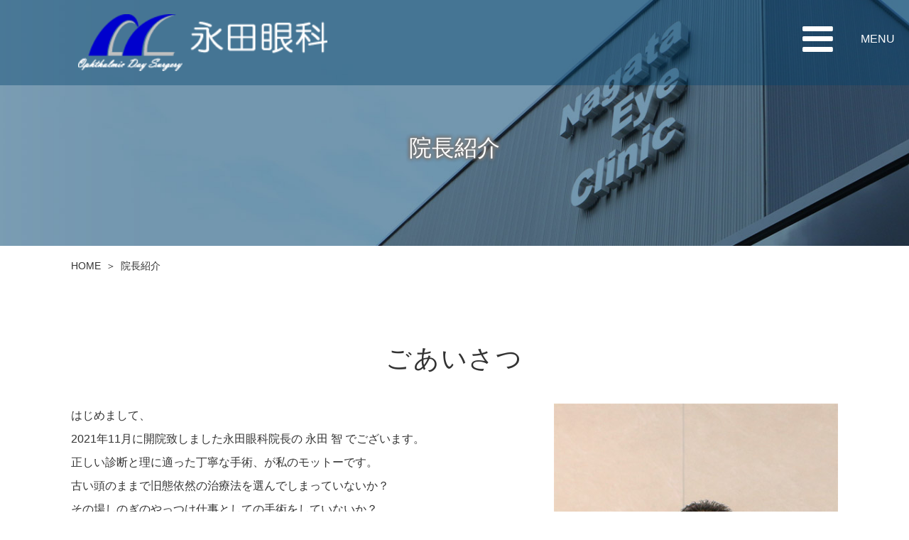

--- FILE ---
content_type: text/html; charset=UTF-8
request_url: https://nagata-ganka.jp/doctor.html
body_size: 10956
content:
<!doctype html>
<html lang="ja">
<head>
<script async src="https://www.googletagmanager.com/gtag/js?id=G-4PP95CN3D6"></script>
<script>
  window.dataLayer = window.dataLayer || [];
  function gtag(){dataLayer.push(arguments);}
  gtag('js', new Date());

  gtag('config', 'G-4PP95CN3D6');
  gtag('config', 'G-ZJP760G00S');
</script>

<script async src="https://www.googletagmanager.com/gtag/js?id=UA-9162760-69"></script>
<script>
  window.dataLayer = window.dataLayer || [];
  function gtag(){dataLayer.push(arguments);}
  gtag('js', new Date());

  gtag('config', 'UA-197486091-11');
  gtag('config', 'UA-9162760-69');
</script>
<meta charset="utf-8">
<meta http-equiv="X-UA-Compatible" content="IE=edge">
<title>院長紹介｜永田眼科｜熊本県菊池郡｜緑内障、白内障、網膜硝子体手術</title>
<meta name="description" content="熊本県菊池郡菊陽町にある【永田眼科】の院長紹介ページ。日本眼科学会専門医の院長が緑内障手術、網膜硝子体手術、難症例白内障/眼内レンズ手術などを行います。正しい診断と理に適った丁寧な手術、をモットーとして患者さんのニーズにおこたえします。">
<meta name="keywords" content="永田眼科,熊本県,菊池郡,眼科,網膜硝子体手術,緑内障手術,難症例白内障手術,熊本市,院長紹介,永田智">
<meta name="viewport" content="width=device-width">
<meta name="format-detection" content="telephone=no">
<meta name="apple-mobile-web-app-title" content="医療法人 智仁勇　永田眼科">
<link rel="apple-touch-icon" href="./apple-touch-icon.png">
<link rel="stylesheet" href="./css/normalize.min.css">
<link rel="stylesheet" href="./js/SlickNav/dist/slicknav.min.css">
<link rel="stylesheet" href="./js/swiper/dist/css/swiper.min.css">
<link rel="stylesheet" href="./js/slider/dist/css/slider-pro.min.css">
<link rel="stylesheet" href="./css/style.css?20241119">
<script src="./js/script.js"></script>
</head>

<body class="doctor" id="up">
  <header class="header" role="banner">
    <div class="wrap">
              <div class="logo"><a href="./">医療法人 智仁勇　永田眼科</a></div>
          </div><!-- /.wrap-->
      <nav id="nav">
    <ul class="gnav">
    <li class="header_nav_logo sp_n "><img src="./img/logo_black.png" alt="医療法人 智仁勇　永田眼科"></li>
      <li><a href="./" class="home">HOME</a></li>
  <li><a href="./doctor.html" class="doctor">院長紹介</a></li>
  <li class="treatment"><a href="javascript:void(0);" class="sub">診療内容</a>
    <ul class="subnav">
        <li><a href="./cataract.html">難症例白内障/眼内レンズ手術</a></li>
  <li><a href="./glaucoma.html">緑内障手術</a></li>
  <li><a href="./retinalvitreous.html">網膜硝子体手術</a></li>
    </ul></li>
  <li><a href="./access.html#anchor_timetable" class="access">診療時間</a></li>
  <li><a href="./access.html#anchor_access" class="access">アクセス</a></li>
  <li><a href="./recruit.html" class="access">求人について</a></li>
  <li><a href="./notice-matters.html">厚生労働大臣が定める掲示事項について</a></li>
    <li class="header_nav_tel sp_n">TEL.<span class="js-tel telephone">096-285-1117</span></li>
    </ul>
  </nav>  </header><!-- /.header -->
      <h1 class="tit_01">院長紹介</h1>
  
  <ul class="bread_list">
  <li><a href="/">HOME</a></li>
  <li>院長紹介</li>
</ul>
  <main class="main" role="main">

    <section class="wrap">
      <h2 class="tit_02">ごあいさつ</h2>
      <div class="imgtxt">
        <div class="imgtxt_image"><img src="./img/doctor_image_01.jpg" alt=""></div>
        <div class="imgtxt_txt">
          <p class="text_general">はじめまして、<br>
            2021年11月に開院致しました永田眼科院長の 永田 智 でございます。<br>
            正しい診断と理に適った丁寧な手術、が私のモットーです。<br>
            古い頭のままで旧態依然の治療法を選んでしまっていないか？<br>
            その場しのぎのやっつけ仕事としての手術をしていないか？<br>
            常に自問しながら、日々の診療にあたって参りました。<br>
            確かに非効率的なやり方だと思われるかもしれません。しかし最終的な治療成績を顧みたとき、決してそれは無駄な回り道ではなかったことを私はこれまで何度も経験して来ました。</p>
          <p class="text_general">このような診療スタイルである以上、効率を求める患者さんのニーズにお応えすることは難しいのではないかと思います。 しかし大学病院や眼科専門病院と同等の眼科手術医療を、入院することなく受けていただけるよう努めることが、地域の皆様の「見えるを護る」につながるであろうことを、私は確信して止みません。</p>
        </div><!-- /.imgtxt_txt -->
      </div><!-- /.imgtxt -->
      <h2 class="tit_02">略歴</h2>
      <ul class="list_ul_01">
        <li>1996年　<br class="pc_n">大阪市立大学医学部医学科 卒業</li>
        <li>1996年　<br class="pc_n">大阪市立大学医学部附属病院眼科研修医</li>
        <li>2001年　<br class="pc_n">大阪市立大学大学院医学研究科 終了</li>
        <li>2001年　<br class="pc_n">三栄会ツカザキ病院眼科 医員</li>
        <li>2003年　<br class="pc_n">三栄会ツカザキ病院眼科 医長</li>
        <li>2004年　<br class="pc_n">大阪市立大学大学院視覚病態学 助教</li>
        <li>2009年　<br class="pc_n">堺市立病院眼科 科長</li>
        <li>2012年　<br class="pc_n">弘道会森口生野病院眼科 医長</li>
        <li>2013年　<br class="pc_n">出田眼科病院 医員</li>
        <li>2017年　<br class="pc_n">出田眼科病院 診療部長</li>
        <li>2019年　<br class="pc_n">いでた平成眼科クリニック 副院長</li>
        <li>2021年　<br class="pc_n">永田眼科 開院</li>
      </ul>
      <h2 class="tit_02">資格</h2>
      <ul class="list_ul_01">
        <li>日本眼科学会専門医</li>
      </ul>
      <h2 class="tit_02">所属学会</h2>
      <ul class="list_ul_01">
        <li>日本眼科学会</li>
        <li>日本緑内障学会</li>
        <li>日本眼科手術学会</li>
        <li>日本白内障屈折矯正手術学会</li>
      </ul>
    </section>

    <!-- クリニック概要 -->
<div class="overview">
  <div class="overview_bg">
    <div class="wrap">
      <div class="overview_flex">
        <div class="overview_left">
        <div class="clinic_name"><img src="./img/logo.png" alt="医療法人 智仁勇　永田眼科"></div>
        <div class="overview_tel"><div>お問い合わせ</div><div>TEL.<span class="js-tel telephone">096-285-1117</span></div></div>
          <dl class="gaiyo">
            <dt>院長</dt>
            <dd>永田　智</dd>
            <dt>診療内容</dt>
            <dd>緑内障手術　網膜硝子体手術<br>難症例白内障/眼内レンズ手術</dd>
            <dt>住所</dt>
            <dd>〒869-1101 <br class="pc_n">熊本県菊池郡菊陽町津久礼2434<br>マクドナルド北側</dd>
            <dt>最寄駅</dt>
            <dd class="access">JR豊肥本線三里木駅から徒歩<span class="num">8</span>分</dd>
          </dl>
        </div><!-- /.overview_left -->
        <div class="overview_right">
          <div class="caution_overview">火曜日および土曜日は手術日につき、<br>予約のない患者さんの受け付けが出来ません。<br>ご了承の程をお願い致します。</div>
          <table class="tbl_time">
  <caption>○：手術（火曜午後・土曜午後）<br>
休診日：木曜・日曜・祝日</caption>
  <tr>
    <th scope="col">診療時間</th>
    <th scope="col">月</th>
    <th scope="col">火</th>
    <th scope="col">水</th>
    <th scope="col">木</th>
    <th scope="col">金</th>
    <th scope="col">土</th>
    <th scope="col">日祝</th>
  </tr>
  <tr>
    <th scope="row" class="time">09:00-12:00</th>
    <td>●</td>
    <td>●</td>
    <td>●</td>
    <td class="close">／</td>
    <td>●</td>
    <td>●</td>
    <td class="close">／</td>
  </tr>
  <tr>
    <th scope="row" class="time">14:00-17:00</th>
    <td>●</td>
    <td>○</td>
    <td>●</td>
    <td class="close">／</td>
    <td>●</td>
    <td>○</td>
    <td class="close">／</td>
  </tr>
</table>
          <ul class="gnav">
              <li><a href="./" class="home">HOME</a></li>
  <li><a href="./doctor.html" class="doctor">院長紹介</a></li>
  <li class="treatment"><a href="javascript:void(0);" class="sub">診療内容</a>
    <ul class="subnav">
        <li><a href="./cataract.html">難症例白内障/眼内レンズ手術</a></li>
  <li><a href="./glaucoma.html">緑内障手術</a></li>
  <li><a href="./retinalvitreous.html">網膜硝子体手術</a></li>
    </ul></li>
  <li><a href="./access.html#anchor_timetable" class="access">診療時間</a></li>
  <li><a href="./access.html#anchor_access" class="access">アクセス</a></li>
  <li><a href="./recruit.html" class="access">求人について</a></li>
  <li><a href="./notice-matters.html">厚生労働大臣が定める掲示事項について</a></li>
          </ul>
          <ul class="subnav">
              <li><a href="./cataract.html">難症例白内障/眼内レンズ手術</a></li>
  <li><a href="./glaucoma.html">緑内障手術</a></li>
  <li><a href="./retinalvitreous.html">網膜硝子体手術</a></li>
          </ul>
          </div><!-- /.overview_right -->
        </div><!-- /.overview_flex -->
      </div><!-- /.wrap -->
    </div><!-- /.overview_bg -->
</div><!-- /.overview -->  </main><!-- /.main -->

<!-- フッター -->
<div class="tel_up">
  <span class="js-tel telephone">096-285-1117</span>
  <div class="pageup"><a href="#up">PAGE TOP</a></div>
</div>

<footer class="footer" role="contentinfo">
  <small class="copy">&copy; <a href="./">医療法人 智仁勇　永田眼科</a></small>
</footer><!-- /.footer -->

<script src="https://ajax.googleapis.com/ajax/libs/jquery/3.4.1/jquery.min.js"></script>
<script>window.jQuery || document.write('<script src="./js/jquery-3.4.1.min.js"><\/script>');</script>
<!--script src="https://ajax.googleapis.com/ajax/libs/jquery/2.2.4/jquery.min.js"></script-->
<script src="./js/SlickNav/dist/jquery.slicknav.min.js"></script>
<script src="./js/bxslider/dist/jquery.bxslider.min.js"></script>
<script src="./js/bgswitcher/jquery.bgswitcher.js"></script>
<script src="./js/swiper/dist/js/swiper.min.js"></script>
<script src="./js/slider/dist/js/jquery.sliderPro.min.js"></script>
<script src="./js/jQ.js"></script></body>
</html>


--- FILE ---
content_type: text/css
request_url: https://nagata-ganka.jp/css/style.css?20241119
body_size: 46525
content:
@charset "UTF-8";
html {
  box-sizing: border-box;
}

*, *::before, *::after {
  box-sizing: inherit;
}

ol, ul {
  margin: 0;
  padding: 0;
  list-style: none;
}

h1, h2, h3, h4, h5, h6 {
  margin: 0;
  padding: 0;
  font-weight: normal;
  font-size: inherit;
}

img, iframe {
  max-width: 100%;
  height: auto;
  vertical-align: bottom;
}

.cf::before,
.cf::after {
  content: "";
  display: block;
}

.cf::after {
  clear: both;
}

.fl_l {
  float: left;
}

.fl_r {
  float: right;
}

.txt_c {
  text-align: center !important;
}

.txt_l {
  text-align: left !important;
}

.txt_r {
  text-align: right !important;
}

.bold {
  font-weight: bold !important;
}

.marker_text {
  background: linear-gradient(transparent 70%, #ffc 0%);
  display: inline;
}

.fontsize85 {
  font-size: 85% !important;
}

.fontsize90 {
  font-size: 90% !important;
}

.fontsize110 {
  font-size: 110% !important;
}

@media screen and (min-width: 48em), print {
  .fontsize100_pc {
    font-size: 100% !important;
  }
}
.img_c {
  display: block;
  max-width: 100%;
  height: auto;
  margin: 1rem auto;
}

.img_l, .img_r {
  display: block;
  max-width: 80%;
  height: auto;
  margin: 1rem auto;
}

@media screen and (min-width: 48em), print {
  .img_l {
    float: left;
    margin: 0 2rem 2rem 0;
  }
  .img_r {
    float: right;
    margin: 0 0 2rem 2rem;
  }
}
.sp_n {
  display: none !important;
}

@media screen and (min-width: 48em), print {
  .sp_n {
    display: block !important;
  }
  .pc_n {
    display: none !important;
  }
}
.mt40 {
  margin-top: 4rem !important;
}

.mt30 {
  margin-top: 3rem !important;
}

.mt20 {
  margin-top: 2rem !important;
}

.mt10 {
  margin-top: 1rem !important;
}

.mt5 {
  margin-top: 0.5rem !important;
}

.mt0 {
  margin-top: 0 !important;
}

.mb0 {
  margin-bottom: 0 !important;
}

.pt0 {
  padding-top: 0 !important;
}

.pb0 {
  padding-bottom: 0 !important;
}

@media screen and (min-width: 48em), print {
  .mt40 {
    margin-top: 8rem !important;
  }
  .mt30 {
    margin-top: 6rem !important;
  }
  .mt20 {
    margin-top: 4rem !important;
  }
  .mt10 {
    margin-top: 2rem !important;
  }
  .mt5 {
    margin-top: 1rem !important;
  }
  .ml5_pc {
    margin-left: 1rem !important;
  }
  .mr5_pc {
    margin-right: 1rem !important;
  }
  .mt0_pc {
    margin-top: 0 !important;
  }
  .mb0_pc {
    margin-bottom: 0 !important;
  }
}
.width20per {
  width: 20% !important;
}

.width25per {
  width: 25% !important;
}

.width30per {
  width: 30% !important;
}

.width40per {
  width: 40% !important;
}

.width50per {
  width: 50% !important;
}

.width60per {
  width: 60% !important;
}

.width70per {
  width: 70% !important;
}

.width75per {
  width: 75% !important;
}

.width80per {
  width: 80% !important;
}

@media screen and (min-width: 48em), print {
  .max_width50per_pc {
    max-width: 50% !important;
  }
}
.scrollx_sp_width180,
.scrollx_sp_width200 {
  overflow-x: scroll;
  width: 100%;
}
.scrollx_sp_width180 > *,
.scrollx_sp_width200 > * {
  width: 180% !important;
  margin-bottom: 0.5rem;
}

.scrollx_sp_width200 > * {
  width: 200% !important;
}

@media screen and (min-width: 48em), print {
  .scrollx_sp_width180,
  .scrollx_sp_width200 {
    overflow-x: visible;
  }
  .scrollx_sp_width180 > *,
  .scrollx_sp_width200 > * {
    width: 100% !important;
    margin-bottom: 0;
  }
}
.ov_h {
  overflow: hidden;
}

.tbl_time {
  width: 100%;
  border-collapse: separate;
  border-spacing: 0;
  font-size: 1.4rem;
  color: #fff;
}
.tbl_time caption {
  font-size: 85%;
  caption-side: bottom;
  text-align: left;
  margin-top: 1rem;
}
.tbl_time tr th {
  font-weight: normal;
}
.tbl_time tr th[scope=col] {
  padding: 0.4rem 0;
  color: #fff;
}
.tbl_time tr th[scope=col]:first-child {
  width: 35%;
}
.tbl_time tr td {
  text-align: center;
  padding: 0.6rem 0.4rem;
  line-height: 1;
}
.tbl_time tr:first-child th, .tbl_time tr:first-child td {
  border-bottom: 1px solid #fff;
}
.tbl_time tr:last-child th, .tbl_time tr:last-child td {
  border-bottom: 1px solid #fff;
}

@media screen and (min-width: 48em), print {
  .tbl_time {
    table-layout: fixed;
    font-size: 1.6rem;
  }
  .tbl_time tr th[scope=col] {
    padding: 0.6rem 0;
  }
  .tbl_time tr th[scope=col]:first-child {
    width: 22%;
  }
  .tbl_time tr td {
    padding: 1.2rem 0;
  }
}
.gmap {
  width: 100%;
}
.gmap iframe {
  width: 100%;
  height: 100%;
  border: none;
}

.tit_01 {
  font-size: 2.4rem;
  color: #fff;
  padding: 3rem 2rem;
  text-align: center;
  width: 100%;
  background: url(../img/tit_01_bg.jpg) no-repeat center center/cover;
  text-shadow: 0px 0px 5px #777, 1px 1px 5px #777, 1px -1px 5px #777, -1px -1px 5px #777, -1px 1px 5px #777;
  font-family: "Yu Mincho", "游明朝", YuMincho, "游明朝体", "Hiragino Mincho ProN W3", "ヒラギノ明朝 ProN W3", "Hiragino Mincho ProN", "HG明朝E", "ＭＳ Ｐ明朝", "ＭＳ 明朝", serif;
}

.tit_02 {
  font-size: 2.1rem;
  letter-spacing: 0.05em;
  text-align: center;
  margin: 10rem 0 3rem;
  line-height: 1.3;
}
.tit_02 .tit_en {
  font-size: 1.2rem;
  display: block;
  line-height: 1;
}

.tit_03 {
  color: #333333;
  font-size: 1.8rem;
  line-height: 1.3;
  margin: 4rem 0 1.5rem;
  padding: 0.3em 0.4em;
  border-top: 0.2rem solid #333333;
  border-bottom: 0.2rem solid #333333;
  position: relative;
}

.tit_04 {
  color: #333333;
  font-size: 1.7rem;
  line-height: 1.3;
  margin: 3.8rem 0 1.5rem;
  padding: 0.3em 0.4em;
  border-left: 0.4rem solid #0000cd;
}

.tit_05 {
  color: #333333;
  font-size: 1.6rem;
  line-height: 1.3;
  margin: 3.5rem 0 1.5rem;
  padding: 0.3em 0.4em;
  border-left: 0.2rem solid #01426b;
}

@media screen and (min-width: 48em), print {
  .tit_01 {
    padding: 19rem 2rem 12rem;
    font-size: 3.2rem;
    width: auto;
  }
  .tit_02 {
    font-size: 3.6rem;
    margin-bottom: 4rem;
  }
  .tit_02 .tit_en {
    font-size: 1.4rem;
  }
  .tit_03 {
    font-size: 2.4rem;
    line-height: 1.3;
    margin: 8.5rem 0 2rem;
  }
  .tit_04 {
    font-size: 2.2rem;
    line-height: 1.3;
    margin: 7.5rem 0 2rem;
  }
  .tit_05 {
    font-size: 2rem;
    line-height: 1.3;
    margin: 6.5rem 0 2rem;
  }
}
.text_general {
  margin-bottom: 1.5rem;
}

.text_link_general {
  color: #333333;
  text-decoration: underline;
}

.imgtxt,
.imgtxt_reverse {
  margin-bottom: 1.5rem;
}
.imgtxt .imgtxt_image,
.imgtxt_reverse .imgtxt_image {
  flex: none;
  margin: 0 auto 1.5rem;
  max-width: 90%;
  text-align: center;
}
.imgtxt .imgtxt_txt :last-child,
.imgtxt_reverse .imgtxt_txt :last-child {
  margin-bottom: 0;
}

@media screen and (min-width: 48em), print {
  .imgtxt,
  .imgtxt_reverse {
    margin-bottom: 2rem;
  }
  .imgtxt .imgtxt_image,
  .imgtxt_reverse .imgtxt_image {
    float: right;
    margin: 0 0 2.5rem 2.5rem;
    max-width: 45rem;
  }
  .imgtxt::after,
  .imgtxt_reverse::after {
    content: "";
    display: block;
    clear: both;
  }
  .imgtxt_reverse .imgtxt_image {
    float: left;
    margin: 0 2rem 2rem 0;
  }
}
.flex2 {
  display: flex;
  flex-wrap: wrap;
}
.flex2 > * {
  width: 47%;
  margin-top: 2rem;
}
.flex2 > *:nth-child(-n+2) {
  margin-top: 0;
}
.flex2 > *:nth-child(2n) {
  margin-left: 6%;
}

.flex3 {
  display: flex;
  flex-wrap: wrap;
}
.flex3 > * {
  width: 31%;
  margin-top: 2rem;
  margin-left: 3.5%;
}
.flex3 > *:nth-child(-n+3) {
  margin-top: 0;
}
.flex3 > *:nth-child(3n+1) {
  margin-left: 0;
}

.flex2_pc > * {
  margin-top: 2rem;
}
.flex2_pc > *:first-child {
  margin-top: 0;
}

.flex3_pc > * {
  margin-top: 2rem;
}
.flex3_pc > *:first-child {
  margin-top: 0;
}

@media screen and (min-width: 48em), print {
  .flex2_pc {
    display: flex;
    flex-wrap: wrap;
  }
  .flex2_pc > * {
    width: 47%;
    margin-top: 3rem;
  }
  .flex2_pc > *:nth-child(n) {
    margin-left: 0;
  }
  .flex2_pc > *:nth-child(-n+2) {
    margin-top: 0;
  }
  .flex2_pc > *:nth-child(2n) {
    margin-left: 6%;
  }
  .column_count2_pc {
    column-count: 2;
  }
  .flex3_pc {
    display: flex;
    flex-wrap: wrap;
  }
  .flex3_pc > * {
    width: 31%;
    margin-top: 3rem;
  }
  .flex3_pc > *:nth-child(n) {
    margin-left: 3.5%;
  }
  .flex3_pc > *:nth-child(-n+3) {
    margin-top: 0;
  }
  .flex3_pc > *:nth-child(3n+1) {
    margin-left: 0;
  }
  .column_count3_pc {
    column-count: 3;
  }
}
.list_ul_01 {
  margin-bottom: 2rem;
  padding-left: 1em;
}
.list_ul_01 > li {
  margin-top: 1rem;
  position: relative;
}
.list_ul_01 > li::before {
  content: "";
  width: 0.5em;
  height: 0.5em;
  background: #333333;
  border-radius: 50%;
  position: absolute;
  left: -0.9em;
  top: 0.55em;
}
.list_ul_01 > li:first-child {
  margin-top: 0;
}

.list_ol_01,
.list_ol_counter_noreset_01 {
  counter-reset: number 0;
  margin: 0;
  padding-left: 2rem;
  margin-bottom: 2rem;
}
.list_ol_01 > li,
.list_ol_counter_noreset_01 > li {
  counter-increment: number 1;
  padding-left: 0.3rem;
  margin-top: 1rem;
  position: relative;
}
.list_ol_01 > li::before,
.list_ol_counter_noreset_01 > li::before {
  display: inline-block;
  content: counter(number) ".";
  position: absolute;
  right: 100%;
  top: 0;
}
.list_ol_01 > li:first-child,
.list_ol_counter_noreset_01 > li:first-child {
  margin-top: 0;
}

.list_ol_counter_noreset_01 {
  counter-reset: none;
}

.flex2.list_ul_01 > li:nth-child(-n+2), .flex2.list_ol_01 > li:nth-child(-n+2), .flex2.list_ol_counter_noreset_01 > li:nth-child(-n+2) {
  margin-top: 0;
}

.flex3.list_ul_01 > li:nth-child(-n+3), .flex3.list_ol_01 > li:nth-child(-n+3), .flex3.list_ol_counter_noreset_01 > li:nth-child(-n+3) {
  margin-top: 0;
}

.list_dl_01,
.list_dl_01_50percent {
  margin: 0 0 2rem;
  border: 1px solid #01426b;
}
.list_dl_01 dt,
.list_dl_01_50percent dt {
  padding: 1rem;
  background: #01426b;
  color: #fff;
}
.list_dl_01 dt > *:last-child,
.list_dl_01_50percent dt > *:last-child {
  margin-bottom: 0;
}
.list_dl_01 dd,
.list_dl_01_50percent dd {
  margin: 0;
  padding: 1rem;
  background: #fff;
}
.list_dl_01 dd > *:last-child,
.list_dl_01_50percent dd > *:last-child {
  margin-bottom: 0;
}
.list_dl_01 dd:not(:last-child),
.list_dl_01_50percent dd:not(:last-child) {
  border-bottom: 1px solid #01426b;
}

@media screen and (min-width: 48em), print {
  .list_ul_01 > li::before {
    top: 0.78em;
  }
  .flex2_pc.list_ul_01 > li:nth-child(-n+2), .flex2_pc.list_ol_01 > li:nth-child(-n+2), .flex2_pc.list_ol_counter_noreset_01 > li:nth-child(-n+2) {
    margin-top: 0;
  }
  .flex3_pc.list_ul_01 > li:nth-child(-n+3), .flex3_pc.list_ol_01 > li:nth-child(-n+3), .flex3_pc.list_ol_counter_noreset_01 > li:nth-child(-n+3) {
    margin-top: 0;
  }
  .list_dl_01,
  .list_dl_01_50percent {
    width: 100%;
    border-right: none;
    border-left: none;
    display: flex;
    justify-content: space-between;
    flex-wrap: wrap;
  }
  .list_dl_01 dt,
  .list_dl_01_50percent dt {
    width: 28%;
    padding: 2rem 2.5rem;
    display: flex;
    align-items: center;
  }
  .list_dl_01 dt:not(:last-of-type),
  .list_dl_01_50percent dt:not(:last-of-type) {
    border-bottom: 1px solid #01426b;
  }
  .list_dl_01 dd,
  .list_dl_01_50percent dd {
    width: 72%;
    padding: 2rem 2.5rem;
  }
  .list_dl_01_50percent dt {
    width: 50%;
    justify-content: center;
    text-align: center;
  }
  .list_dl_01_50percent dd {
    width: 50%;
    justify-content: center;
    text-align: center;
  }
}
.box_general_01 {
  padding: 1.2rem 1.2rem;
  background: #dbe9f2;
  margin-bottom: 2rem;
  position: relative;
}
.box_general_01 > :first-child {
  margin-top: 0;
}
.box_general_01 > :last-child {
  margin-bottom: 0;
}

.box_general_wrap {
  margin-bottom: 2rem;
}
.box_general_wrap .box_general_01:not(:last-child) {
  margin-bottom: 5rem;
}
.box_general_wrap .box_general_01:not(:last-child)::after {
  content: "";
  display: block;
  width: 0;
  height: 0;
  border-style: solid;
  border-width: 2rem 2rem 0 2rem;
  border-color: #01426b transparent transparent transparent;
  position: absolute;
  top: calc(100% + 1.7rem);
  left: 50%;
  transform: translateX(-50%);
}
.box_general_wrap .box_general_01:last-child {
  margin-bottom: 0;
}

@media screen and (min-width: 48em), print {
  .box_general_01 {
    padding: 2rem 2rem;
  }
  .box_general_wrap .box_general_01:not(:last-child) {
    margin-bottom: 8rem;
  }
  .box_general_wrap .box_general_01:not(:last-child)::after {
    border-width: 2.6rem 4rem 0 4rem;
    top: calc(100% + 2.9rem);
  }
}
.btn_general_01 {
  display: block;
  padding: 0.8em 2em;
  border-radius: 10rem;
  background: #0000cd;
  border: 2px solid #0000cd;
  color: #fff;
  text-decoration: none !important;
  text-align: center;
  position: relative;
  margin-right: auto;
  margin-left: auto;
  width: 90%;
}

@media screen and (min-width: 48em), print {
  .btn_general_01 {
    display: inline-block;
    padding: 0.8em 2.5em;
    width: auto;
    margin-right: 0;
    margin-left: 0;
  }
  .btn_general_01:hover, .btn_general_01:focus {
    color: #0000cd;
    background-color: #fff;
    opacity: 1;
  }
}
.table_01 {
  border-spacing: 0;
  border: 1px solid #01426b;
  border-right: none;
  border-bottom: none;
  width: 100%;
  margin-bottom: 1.4rem;
}
.table_01 caption {
  caption-side: bottom;
  text-align: left;
  margin-top: 0.4rem;
}
.table_01 th {
  background: #01426b;
  color: #fff;
}
.table_01 td {
  background: #fff;
}
.table_01 th, .table_01 td {
  font-weight: normal;
  border: 1px solid #01426b;
  border-top: none;
  border-left: none;
  padding: 0.6rem;
}
.table_01 th > *:last-child, .table_01 td > *:last-child {
  margin-bottom: 0;
}

@media screen and (min-width: 48em), print {
  .table_01 {
    margin-bottom: 1.8rem;
  }
  .table_01 th, .table_01 td {
    padding: 1rem;
  }
}
html {
  font-size: 3.125vw;
  font-family: "Yu Gothic", "游ゴシック", "Hiragino Kaku Gothic ProN", "Hiragino Sans", Meiryo, sans-serif;
}

body {
  background: #fff;
  color: #333333;
  position: relative;
}

p {
  margin-top: 0;
}

a {
  color: inherit;
  text-decoration: none;
}

.wrap {
  padding: 2rem 1rem;
}

.main {
  font-size: 1.4rem;
  line-height: 1.7;
}
.main section.wrap > :first-child,
.main > .wrap > :first-child {
  margin-top: 0;
}
.main section.wrap > :last-child,
.main > .wrap > :last-child {
  margin-bottom: 0;
}

@media screen and (min-width: 48em), print {
  html {
    font-size: 62.5%;
  }
  body {
    min-width: calc(1080px + 40px);
  }
  a, button {
    transition: 0.2s;
  }
  a:hover, a:focus, button:hover, button:focus {
    opacity: 0.6;
  }
  .wrap {
    width: 1080px;
    margin: auto;
    padding: 5rem 0;
  }
  .main {
    font-size: 1.6rem;
    line-height: 2.1;
  }
}
@font-face {
  font-family: "fontello";
  src: url("fontello/font/fontello.eot");
  src: url("fontello/font/fontello.eot#iefix") format("embedded-opentype"), url("fontello/font/fontello.woff2") format("woff2"), url("fontello/font/fontello.woff") format("woff"), url("fontello/font/fontello.ttf") format("truetype"), url("fontello/font/fontello.svg#fontello") format("svg");
}
.header {
  background: #01426b;
}
.header .wrap {
  padding: 1rem;
}
.header .wrap .logo {
  height: 5rem;
}
.header .wrap .logo a {
  display: block;
  width: 50%;
  height: 100%;
  background: url(../img/logo.png) no-repeat left center/contain;
  text-indent: 100%;
  white-space: nowrap;
  overflow: hidden;
}

@media screen and (min-width: 48em), print {
  .header {
    background: rgba(1, 66, 107, 0.4);
    position: absolute;
    top: 0;
    left: 0;
    width: 100%;
    z-index: 10;
  }
  .header .wrap {
    display: -webkit-flex;
    display: flex;
    justify-content: space-between;
    align-items: center;
    padding: 2rem 1rem;
  }
  .header .wrap .logo {
    width: 40%;
    height: 8rem;
  }
  .header .wrap .logo a {
    width: 100%;
  }
}
.slicknav_menu {
  position: absolute;
  top: 1rem;
  right: 0;
  font-size: 4.4rem;
  display: inline-block;
  background: none;
  padding: 0;
  z-index: 100;
}
.slicknav_menu .slicknav_btn {
  width: 5rem;
  height: 5rem;
  color: #fff;
  background: #01426b;
  border: 2px solid #fff;
  text-shadow: none;
  border-radius: 0;
  text-align: center;
  line-height: 1;
  margin: 0 1rem;
  padding: 0;
}
.slicknav_menu .slicknav_btn.slicknav_collapsed::before {
  display: block;
  font-family: "fontello";
  content: "\f0c9";
  line-height: 0.8;
  font-size: 3rem;
  padding-top: 0.6rem;
  padding-bottom: 0.5rem;
}
.slicknav_menu .slicknav_btn.slicknav_collapsed::after {
  display: block;
  content: "MENU";
  font-size: 1rem;
}
.slicknav_menu .slicknav_btn.slicknav_open::before {
  display: block;
  font-family: "fontello";
  content: "\e801";
  line-height: 0.8;
  font-size: 3rem;
  padding-top: 0.6rem;
  padding-bottom: 0.5rem;
}
.slicknav_menu .slicknav_btn.slicknav_open::after {
  display: block;
  content: "CLOSE";
  font-size: 1rem;
}
.slicknav_menu .slicknav_nav {
  width: 100vw;
  background: rgba(1, 66, 107, 0.9);
  padding: 1.6rem;
  position: absolute;
  top: 6rem;
  right: 0;
  margin: auto;
}
.slicknav_menu .slicknav_nav .gnav {
  border-top: 1px solid #fff;
  margin: 0;
}
.slicknav_menu .slicknav_nav .gnav li {
  border-bottom: 1px solid #fff;
}
.slicknav_menu .slicknav_nav .gnav li a {
  display: block;
  color: #fff !important;
  padding: 1rem 3rem 1rem 0;
  font-size: 1.6rem;
  position: relative;
}
.slicknav_menu .slicknav_nav .gnav li a:not(.sub)::after {
  position: absolute;
  right: 1rem;
  font-family: "fontello";
  content: "w";
  font-size: 2rem;
  top: 50%;
  transform: translateY(-50%);
}
.slicknav_menu .slicknav_nav .gnav li a.sub {
  background: none;
  border: none;
}
.slicknav_menu .slicknav_nav .gnav li a.sub::after {
  position: absolute;
  right: 1rem;
  top: 50%;
  font-family: "fontello";
  content: "r";
  font-size: 2rem;
  transform: translateY(-50%);
}
.slicknav_menu .slicknav_nav .gnav li a:hover, .slicknav_menu .slicknav_nav .gnav li a:focus {
  color: inherit;
  background: none;
}
.slicknav_menu .slicknav_nav .gnav li.slicknav_parent a.slicknav_item {
  padding: 0;
}
.slicknav_menu .slicknav_nav .gnav li.slicknav_parent ul li:last-child {
  border: none;
}
.slicknav_menu .slicknav_nav .gnav li.slicknav_open > a.slicknav_item .sub::after {
  font-family: "fontello";
  content: "e";
}
.slicknav_menu .slicknav_nav .gnav li .subnav {
  background: #fff;
  margin-bottom: 1rem;
}
.slicknav_menu .slicknav_nav .gnav li .subnav li {
  border-color: #01426b;
}
.slicknav_menu .slicknav_nav .gnav li .subnav li a {
  padding: 1rem 3rem 1rem 0.5rem;
  color: #333333 !important;
}
.slicknav_menu .slicknav_icon, .slicknav_menu .slicknav_icon-bar, .slicknav_menu .slicknav_arrow, .slicknav_menu .slicknav_row:after {
  display: none !important;
}

#nav {
  display: none;
}

@media screen and (min-width: 48em), print {
  .slicknav_menu {
    position: absolute;
    top: 1rem;
    right: 0;
    font-size: 4.4rem;
    display: inline-block;
    background: none;
    padding: 0;
    z-index: 100;
  }
  .slicknav_menu .slicknav_btn {
    width: 15rem;
    height: 9rem;
    color: #333333;
    background: transparent;
    border: none;
    text-shadow: none;
    border-radius: 0;
    text-align: center;
    line-height: 1;
    margin: 0 1rem;
    padding: 0 1rem;
    display: flex;
    justify-content: space-between;
    align-items: center;
    transition: 0.3s;
    z-index: 1;
  }
  .slicknav_menu .slicknav_btn.slicknav_collapsed {
    color: #fff;
  }
  .slicknav_menu .slicknav_btn.slicknav_collapsed::before {
    display: block;
    font-family: "fontello";
    content: "\f0c9";
    line-height: 0.8;
    font-size: 5rem;
    padding-top: 0.6rem;
    padding-bottom: 0.5rem;
  }
  .slicknav_menu .slicknav_btn.slicknav_collapsed::after {
    display: block;
    content: "MENU";
    font-size: 1.6rem;
  }
  .slicknav_menu .slicknav_btn.slicknav_open::before {
    display: block;
    font-family: "fontello";
    content: "\e801";
    line-height: 0.8;
    font-size: 5rem;
    padding-top: 0.6rem;
    padding-bottom: 0.5rem;
  }
  .slicknav_menu .slicknav_btn.slicknav_open::after {
    display: block;
    content: "CLOSE";
    font-size: 1.6rem;
  }
  .slicknav_menu .slicknav_nav {
    background: rgba(0, 0, 205, 0.4);
    padding: 0 0 0 calc(50vw - 20rem);
    position: absolute;
    width: 100vw;
    top: -1rem;
    right: 0;
    margin: auto;
    overflow: visible;
    min-width: calc(1080px + 40px);
  }
  .slicknav_menu .slicknav_nav .gnav {
    border-top: none;
    margin: 0;
    background: #fff;
    padding: 1rem 1rem 3rem 7rem;
  }
  .slicknav_menu .slicknav_nav .gnav li {
    border-bottom: none;
  }
  .slicknav_menu .slicknav_nav .gnav li.header_nav_logo {
    padding-top: 1rem;
    padding-bottom: 2rem;
  }
  .slicknav_menu .slicknav_nav .gnav li.header_nav_tel {
    padding-top: 4rem;
    color: #333333;
    font-size: 2rem;
    font-family: "Yu Gothic", "游ゴシック", "Hiragino Kaku Gothic ProN", "Hiragino Sans", Meiryo, sans-serif;
  }
  .slicknav_menu .slicknav_nav .gnav li.header_nav_tel .telephone {
    font-size: 130%;
    letter-spacing: 0.1em;
    font-weight: 500;
  }
  .slicknav_menu .slicknav_nav .gnav li a {
    display: inline-block;
    color: #333333 !important;
    padding: 1.5rem 3rem 1.5rem 0;
    font-size: 2rem;
    position: relative;
    font-family: "Yu Mincho", "游明朝", YuMincho, "游明朝体", "Hiragino Mincho ProN W3", "ヒラギノ明朝 ProN W3", "Hiragino Mincho ProN", "HG明朝E", "ＭＳ Ｐ明朝", "ＭＳ 明朝", serif;
  }
  .slicknav_menu .slicknav_nav .gnav li a:not(.sub)::after {
    position: absolute;
    right: 1rem;
    font-family: "fontello";
    content: "w";
    font-size: 2rem;
    top: 50%;
    transform: translateY(-50%);
    content: none;
  }
  .slicknav_menu .slicknav_nav .gnav li a.sub {
    background: none;
    border: none;
  }
  .slicknav_menu .slicknav_nav .gnav li a.sub::after {
    position: relative;
    right: auto;
    top: auto;
    font-family: "fontello";
    content: "r";
    font-size: 2rem;
    transform: none;
    padding-left: 1em;
  }
  .slicknav_menu .slicknav_nav .gnav li a:hover, .slicknav_menu .slicknav_nav .gnav li a:focus {
    color: inherit;
    background: none;
  }
  .slicknav_menu .slicknav_nav .gnav li.slicknav_parent a.slicknav_item {
    padding: 0;
  }
  .slicknav_menu .slicknav_nav .gnav li.slicknav_parent ul li:last-child {
    border: none;
  }
  .slicknav_menu .slicknav_nav .gnav li.slicknav_open > a.slicknav_item .sub::after {
    font-family: "fontello";
    content: "e";
  }
  .slicknav_menu .slicknav_nav .gnav li .subnav {
    background: #fff;
    margin-bottom: 1rem;
  }
  .slicknav_menu .slicknav_nav .gnav li .subnav li {
    border-color: #01426b;
  }
  .slicknav_menu .slicknav_nav .gnav li .subnav li a {
    padding: 1.5rem 3rem 1.5rem 0.5rem;
    color: #333333 !important;
  }
  .slicknav_menu .slicknav_icon, .slicknav_menu .slicknav_icon-bar, .slicknav_menu .slicknav_arrow, .slicknav_menu .slicknav_row:after {
    display: none !important;
  }
  #nav {
    display: none;
  }
  #nav .gnav {
    width: 1080px;
    margin: 0 auto 1rem;
    display: -webkit-flex;
    display: flex;
    justify-content: space-between;
  }
  #nav .gnav > li {
    width: 100%;
    position: relative;
    border-left: 1px dashed #333333;
    text-align: center;
    font-size: 2rem;
  }
  #nav .gnav > li:last-child {
    border-right: 1px dashed #333333;
  }
  #nav .gnav > li > a {
    display: block;
    padding: 0.5rem 0.5rem 4.5rem;
    position: relative;
  }
  #nav .gnav > li > a::before {
    content: "";
    display: block;
    width: 3.4rem;
    height: 3.4rem;
    position: absolute;
    left: 50%;
    bottom: 0.5rem;
    transform: translateX(-50%);
    background: #aaa;
  }
  #nav .gnav > li .subnav {
    width: 100%;
    visibility: hidden;
    position: absolute;
    top: calc(100% + 1rem);
    left: 50%;
    transform: translateX(-50%);
    z-index: 1;
    font-size: 1.8rem;
  }
  #nav .gnav > li .subnav li {
    width: 100%;
    border-top: 1px dashed #333333;
  }
  #nav .gnav > li .subnav li a {
    display: block;
    width: 100%;
    background: rgba(221, 221, 221, 0.9);
    padding: 1.6rem 0.5rem;
    text-align: center;
    color: #333333;
  }
  #nav .gnav > li .subnav li a:hover, #nav .gnav > li .subnav li a:focus {
    background: #333333;
    color: #fff;
    opacity: 1;
  }
  #nav .gnav > li .subnav li:first-child {
    border-top: none;
  }
}
.overview .overview_bg {
  background: url(../img/overview_bg.jpg) no-repeat center center/cover;
}
.overview .overview_bg > .wrap {
  padding: 5rem 1rem 10rem;
}
.overview .overview_bg > .wrap .overview_left .clinic_name {
  text-align: center;
  margin: 0 auto 2rem;
  width: 60%;
}
.overview .overview_bg > .wrap .overview_left .clinic_name img {
  height: auto;
  width: 100%;
}
.overview .overview_bg > .wrap .overview_left .overview_tel {
  display: flex;
  justify-content: space-between;
  align-items: center;
  padding: 1rem;
  border: 1px solid #fff;
  color: #fff;
  margin-bottom: 1.5rem;
}
.overview .overview_bg > .wrap .overview_left .overview_tel .telephone {
  font-size: 150%;
}
.overview .overview_bg > .wrap .overview_left .gaiyo {
  display: -webkit-flex;
  display: flex;
  justify-content: space-between;
  flex-wrap: wrap;
  margin: 0;
  font-size: 1.2rem;
  line-height: 1.5;
}
.overview .overview_bg > .wrap .overview_left .gaiyo dt {
  width: 19%;
  padding: 0.7rem 0.3rem;
  border-bottom: 1px solid #fff;
  font-weight: bold;
  color: #fff;
}
.overview .overview_bg > .wrap .overview_left .gaiyo dt:last-of-type {
  border-bottom: none;
}
.overview .overview_bg > .wrap .overview_left .gaiyo dd {
  width: 81%;
  padding: 0.7rem 0.3rem;
  margin: 0;
  border-bottom: 1px solid #fff;
  color: #fff;
}
.overview .overview_bg > .wrap .overview_left .gaiyo dd:last-of-type {
  border-bottom: none;
}
.overview .overview_bg > .wrap .overview_right {
  padding-top: 2rem;
}
.overview .overview_bg > .wrap .overview_right .caution_overview {
  padding: 0.5em 0.3em;
  border: 1px solid #fff;
  font-weight: bold;
  text-align: center;
  margin: 0 0 1.5rem;
  color: #fff;
  font-size: 1.3rem;
  position: relative;
  line-height: 1.7;
}
.overview .overview_bg > .wrap .overview_right .caution_overview::before {
  content: "";
  display: block;
  position: absolute;
  left: 50%;
  top: 50%;
  transform: translate(-50%, -50%);
  border: 1px solid #fff;
  width: calc(100% - 6px);
  height: calc(100% - 6px);
}
.overview .overview_bg > .wrap .overview_right .tbl_time {
  margin: 0;
}
.overview .overview_bg > .wrap .overview_right .gnav {
  display: none;
}
.overview .overview_bg > .wrap .overview_right .subnav {
  display: none;
}

.gmap iframe {
  height: 30rem;
}

@media screen and (min-width: 48em), print {
  .overview .overview_bg > .wrap {
    padding: 6.5rem 2rem 7rem;
    font-size: 1.6rem;
  }
  .overview .overview_bg > .wrap .overview_flex {
    display: -webkit-flex;
    display: flex;
    justify-content: space-between;
  }
  .overview .overview_bg > .wrap .overview_flex .overview_left {
    width: calc(50% - 25px);
  }
  .overview .overview_bg > .wrap .overview_flex .overview_left .clinic_name {
    margin: 0 auto 4.5rem;
    width: auto;
    text-align: left;
  }
  .overview .overview_bg > .wrap .overview_flex .overview_left .clinic_name img {
    width: auto;
  }
  .overview .overview_bg > .wrap .overview_flex .overview_left .overview_tel {
    padding: 1.5rem 3rem;
    margin-left: 1.5rem;
  }
  .overview .overview_bg > .wrap .overview_flex .overview_left .overview_tel > div:first-child {
    border-right: 1px solid #fff;
    padding: 1rem 3rem 1rem 0;
  }
  .overview .overview_bg > .wrap .overview_flex .overview_left .overview_tel .telephone {
    letter-spacing: 0.15em;
    padding-left: 0.22em;
  }
  .overview .overview_bg > .wrap .overview_flex .overview_left .gaiyo {
    display: -webkit-flex;
    display: flex;
    justify-content: space-between;
    flex-wrap: wrap;
    font-size: 1.8rem;
    margin-bottom: 0;
    margin-left: 1.5rem;
  }
  .overview .overview_bg > .wrap .overview_flex .overview_left .gaiyo dt {
    width: 17%;
    padding: 1.5rem 0;
    display: flex;
    align-items: center;
  }
  .overview .overview_bg > .wrap .overview_flex .overview_left .gaiyo dd {
    width: 83%;
    padding: 1.5rem 0;
  }
  .overview .overview_bg > .wrap .overview_flex .overview_right {
    width: calc(50% - 40px);
    padding-top: 10.5rem;
  }
  .overview .overview_bg > .wrap .overview_flex .overview_right .caution_overview {
    margin-bottom: 2.5rem;
    font-size: 1.8rem;
    padding: 0.8em 0.3em;
  }
  .overview .overview_bg > .wrap .overview_flex .overview_right .tbl_time {
    margin: 0 0 5rem;
  }
  .overview .overview_bg > .wrap .overview_flex .overview_right .gnav {
    display: block;
    color: #fff;
  }
  .overview .overview_bg > .wrap .overview_flex .overview_right .gnav li {
    display: inline-block;
    margin-left: 1.5rem;
    margin-top: 0.8rem;
  }
  .overview .overview_bg > .wrap .overview_flex .overview_right .gnav li.treatment {
    display: none;
  }
  .overview .overview_bg > .wrap .overview_flex .overview_right .gnav li:first-child {
    margin-left: 0;
  }
  .overview .overview_bg > .wrap .overview_flex .overview_right .gnav li:nth-child(7) {
    margin-left: 0;
  }
  .overview .overview_bg > .wrap .overview_flex .overview_right .subnav {
    display: block;
    color: #fff;
    margin-top: 2rem;
  }
  .overview .overview_bg > .wrap .overview_flex .overview_right .subnav li {
    display: inline-block;
    margin-left: 1.5rem;
    margin-top: 0.8rem;
  }
  .overview .overview_bg > .wrap .overview_flex .overview_right .subnav li:first-child {
    margin-left: 0;
  }
  .gmap iframe {
    height: 58.6rem;
  }
}
.tel_up {
  width: 100%;
  background: #01426b;
  visibility: hidden;
  position: fixed;
  bottom: 0;
  left: 0;
  right: 0;
  z-index: 1;
  font-size: 1.4rem;
  min-height: 4rem;
  padding: 1rem 0;
}
.tel_up .telephone {
  display: -webkit-flex;
  display: flex;
  justify-content: center;
  align-items: center;
  width: 100%;
  font-size: 2rem;
  line-height: 1;
  color: #fff;
}
.tel_up .telephone::before {
  font-family: "fontello";
  content: "\e800";
  font-size: 0.8em;
  position: relative;
  padding-right: 0.2em;
}
.tel_up .pageup {
  cursor: pointer;
  position: absolute;
  right: 0;
  bottom: 0;
}
.tel_up .pageup a {
  display: block;
  width: 3rem;
  height: 3rem;
  text-align: center;
  margin: 0.5rem 1rem;
  background: #0000cd;
  text-indent: 100%;
  white-space: nowrap;
  overflow: hidden;
}
.tel_up .pageup a::before {
  text-align: center;
  text-indent: 0;
  font-size: 1.8rem;
  color: #fff;
  font-family: "fontello";
  content: "\e802";
  position: absolute;
  top: 50%;
  left: 50%;
  transform: translate(-50%, -54%);
}

@media screen and (min-width: 48em), print {
  .tel_up {
    display: block;
    width: 6rem;
    bottom: 2rem;
    right: 2rem;
    left: auto;
    background: transparent;
    padding: 0;
  }
  .tel_up .telephone {
    display: none;
  }
  .tel_up .pageup a {
    width: 6rem;
    height: 6rem;
    margin: 0;
  }
  .tel_up .pageup a::before {
    font-size: 3.5rem;
  }
}
.footer {
  text-align: center;
  padding: 0 0 4rem;
  position: absolute;
  bottom: 0;
  left: 0;
  width: 100%;
}
.footer .copy {
  display: block;
  color: #fff;
  padding: 0.6rem 1rem;
  font-size: 1.2rem;
}
.footer ul {
  display: none;
}

@media screen and (min-width: 48em), print {
  .footer {
    padding: 0rem 2rem 2.5rem;
    bottom: 0;
    width: 100%;
    left: 0;
  }
  .footer .copy {
    color: #fff;
  }
  .footer ul {
    color: #fff;
    display: block;
    text-align: center;
    margin: 0 0 3rem;
  }
  .footer ul.subnav:last-of-type {
    margin: 0 0 11rem;
  }
  .footer ul li {
    display: inline-block;
    font-size: 1.4rem;
  }
  .footer ul li:not(:last-child)::after {
    content: "|";
    margin: 0 1rem;
  }
  .footer ul li a {
    opacity: 1;
  }
  .footer ul li a span {
    display: none;
  }
  .footer ul li a:hover, .footer ul li a:focus {
    text-decoration: underline;
  }
  .footer ul li.treatment {
    display: none;
  }
}
.index .wrapper_keyvsl {
  position: relative;
}
.index .wrapper_keyvsl > *:first-child {
  z-index: -1 !important;
}
.index .wrapper_keyvsl #keyvsl {
  width: 100%;
  background-size: cover;
  background-position: center center;
  padding: 13rem 1rem 0;
}

@media screen and (min-width: 48em), print {
  .index .wrapper_keyvsl {
    padding: 0;
    position: relative;
  }
  .index .wrapper_keyvsl #keyvsl {
    padding: 0;
    height: 62rem;
  }
}
.keyvsl_index {
  width: 100%;
  height: 20rem;
  background: url(../img/index_keyvsl01.jpg) no-repeat center center/cover;
}

.keyv-copy {
  font-family: "Yu Mincho", "游明朝", YuMincho, "游明朝体", "Hiragino Mincho ProN W3", "ヒラギノ明朝 ProN W3", "Hiragino Mincho ProN", "HG明朝E", "ＭＳ Ｐ明朝", "ＭＳ 明朝", serif;
  line-height: 1.6;
  text-align: center;
  font-size: 1.15rem;
  width: 100%;
  margin-top: 1.8rem;
}
.keyv-copy p {
  margin-bottom: 0;
}

@media screen and (min-width: 48em), print {
  .keyvsl_index {
    width: 100%;
    height: 75.5rem;
  }
  .keyv-copy {
    text-align: center;
    width: 100%;
    font-size: 2.9rem;
    line-height: 1.9;
    margin-top: 8rem;
    margin-bottom: 4rem;
  }
  .keyv-copy p {
    margin-bottom: 0;
  }
}
.tit_02_index {
  margin-bottom: 2.5rem;
  font-size: 2rem;
  font-weight: 500;
  line-height: 1.6;
}
.tit_02_index > span {
  display: inline-block;
  text-align: right;
  margin-bottom: 0.2rem;
}
.tit_02_index > span .en {
  font-size: 1.2rem;
  color: #a5a5a5;
  display: block;
  font-weight: normal;
}

@media screen and (min-width: 48em), print {
  .tit_02_index {
    margin-bottom: 2.5rem;
    font-size: 3.6rem;
    line-height: 1.5;
  }
  .tit_02_index > span {
    display: inline-block;
  }
  .tit_02_index > span .en {
    font-size: 1.4rem;
  }
}
main .wrapper_gallery {
  position: relative;
}
main .wrapper_gallery::before {
  content: "";
  display: block;
  width: 100%;
  position: absolute;
  bottom: 0;
  left: 0;
  background: #f4f4f4;
  height: calc(100% - 9rem);
}
main .wrapper_gallery .wrap {
  position: relative;
}
main .wrapper_gallery .wrap .tit_02_gallery {
  text-align: center;
  font-size: 2rem;
  margin-bottom: 1rem;
  color: #002060;
  line-height: 1;
  font-weight: 500;
}
main .wrapper_gallery .wrap .index_gallery_image {
  text-align: center;
}
@media screen and (min-width: 48em), print {
  main .wrapper_gallery::before {
    height: calc(100% - 15rem);
  }
  main .wrapper_gallery .wrap .tit_02_gallery {
    margin-bottom: 2.2rem;
    font-size: 3.6rem;
  }
}
main .wrapper_first .wrap {
  padding-bottom: 1rem;
}
main .wrapper_first .wrap .tit_02_index {
  position: relative;
}
main .wrapper_first .wrap .tit_02_index::before {
  content: "";
  display: block;
  width: calc(100% - 5.7em);
  height: 0.15rem;
  background: #01426b;
  position: absolute;
  top: 1.2em;
  right: 0;
}
main .wrapper_first .wrap .box_first {
  background: #dbe9f2;
  padding: 1rem;
}
main .wrapper_first .wrap .box_first p {
  margin-bottom: 0.8em;
  letter-spacing: 0.05em;
  font-size: 1.2rem;
  line-height: 1.3;
}
main .wrapper_first .wrap .box_first > *:last-child {
  margin-bottom: 0;
}
@media screen and (min-width: 48em), print {
  main .wrapper_first .wrap {
    padding-top: 7rem;
    padding-bottom: 0;
  }
  main .wrapper_first .wrap .tit_02_index::before {
    height: 0.3rem;
  }
  main .wrapper_first .wrap .box_first {
    padding: 3.5rem 4rem;
  }
  main .wrapper_first .wrap .box_first p {
    font-size: 2.4rem;
  }
}
main .wrapper_news {
  background: url(../img/index_news_bg.jpg) no-repeat center center/cover;
  margin-top: 2rem;
}
main .wrapper_news .wrap {
  padding-left: 1rem;
  padding-right: 1rem;
}
main .wrapper_news .wrap .tit_02_index {
  color: #fff;
}
main .wrapper_news .wrap dl {
  margin: 0;
  line-height: 1.4;
  padding: 1rem;
  background: #fff;
}
main .wrapper_news .wrap dl dt {
  margin: 0 0 0.5rem;
  font-size: 1.4rem;
  cursor: pointer;
  width: 100%;
  position: relative;
  padding-left: 1.2em;
}
main .wrapper_news .wrap dl dt:nth-child(n+2) {
  margin-top: 2rem;
}
main .wrapper_news .wrap dl dt .new_icon {
  color: #fff;
  background: #0000cd;
  padding: 0.05em 0.2em;
  display: inline-block;
  margin: 0 0.3em 0 0.45em;
}
main .wrapper_news .wrap dl dt a::before {
  font-family: "fontello";
  content: "\e803";
  display: inline-block;
  font-size: 80%;
  position: absolute;
  top: 0.1em;
  left: 0;
}
main .wrapper_news .wrap dl dt .tit_text {
  display: block;
  margin-top: 0.3rem;
}
main .wrapper_news .wrap dl dt.open a::before {
  transform: rotate(180deg);
}
main .wrapper_news .wrap dl dt .date {
  padding-right: 1em;
}
main .wrapper_news .wrap dl dd {
  margin: 0 0 2rem;
  font-size: 1.4rem;
  word-wrap: break-word;
  width: 100%;
}
main .wrapper_news .wrap dl dd:last-child {
  margin: 0;
}
main .wrapper_news .wrap dl dd a {
  color: #0000cd;
  text-decoration: underline;
}
@media screen and (min-width: 48em), print {
  main .wrapper_news .wrap .tit_02_index {
    margin-left: 6rem;
  }
  main .wrapper_news .wrap dl {
    background: #fff;
    flex: auto;
    padding: 3rem 6rem;
    margin: 0 6rem;
  }
  main .wrapper_news .wrap dl dt {
    font-size: 1.6rem;
    margin: 0 0 1rem;
  }
  main .wrapper_news .wrap dl dt .tit_text {
    display: inline-block;
    margin-top: 0;
  }
  main .wrapper_news .wrap dl dt:nth-child(n+2) {
    margin-top: 3rem;
  }
  main .wrapper_news .wrap dl dt .new_icon {
    margin: 0 0.3em 0 0.45em;
  }
  main .wrapper_news .wrap dl dt a::before {
    top: 0.15em;
  }
  main .wrapper_news .wrap dl dd {
    font-size: 1.6rem;
    margin: 0 0 3rem;
  }
}
main .wrapper_menu {
  position: relative;
}
main .wrapper_menu .wrap {
  padding-left: 0;
  padding-right: 0;
}
main .wrapper_menu .wrap::before {
  content: "";
  display: block;
  position: absolute;
  background: #01426b;
  left: 0;
  top: 3rem;
  width: 50%;
  height: 12rem;
  z-index: -1;
}
main .wrapper_menu .wrap::after {
  content: "";
  display: block;
  position: absolute;
  background: #f4f4f4;
  left: 0;
  top: 7rem;
  width: 85%;
  height: calc(100% - 7rem);
  z-index: -2;
}
main .wrapper_menu .wrap .tit_02_index {
  padding-left: 2rem;
  margin-top: 3rem;
  margin-bottom: 1rem;
  color: #fff;
}
main .wrapper_menu .wrap .list_menu .item_list_menu {
  background: url(../img/index_menu_bg_01.jpg) no-repeat center center/cover;
  padding: 10rem 2rem 2rem;
  text-align: right;
}
main .wrapper_menu .wrap .list_menu .item_list_menu:nth-child(2) {
  background-image: url(../img/index_menu_bg_02.jpg);
}
main .wrapper_menu .wrap .list_menu .item_list_menu:nth-child(3) {
  background-image: url(../img/index_menu_bg_03.jpg);
}
main .wrapper_menu .wrap .list_menu .item_list_menu .tit {
  font-family: "Yu Mincho", "游明朝", YuMincho, "游明朝体", "Hiragino Mincho ProN W3", "ヒラギノ明朝 ProN W3", "Hiragino Mincho ProN", "HG明朝E", "ＭＳ Ｐ明朝", "ＭＳ 明朝", serif;
  color: #fff;
  font-size: 2rem;
}
main .wrapper_menu .wrap .list_menu .item_list_menu .en {
  color: #a5a5a5;
  font-size: 1rem;
  margin-bottom: 1.2rem;
}
main .wrapper_menu .wrap .list_menu .item_list_menu .btn a {
  display: inline-block;
  background: #fff;
  color: #000;
  padding: 1rem;
  font-size: 1.1rem;
  padding: 0.3rem 0.8rem;
  border-radius: 10rem;
}
@media screen and (min-width: 48em), print {
  main .wrapper_menu .wrap::before {
    top: 8rem;
    width: 50%;
    height: 52rem;
  }
  main .wrapper_menu .wrap::after {
    top: 16rem;
    width: 100rem;
    height: calc(100% - 16rem);
    left: calc(50% - 70rem);
  }
  main .wrapper_menu .wrap .tit_02_index {
    padding-left: 4.5rem;
    margin-top: 6rem;
    margin-bottom: 2rem;
  }
  main .wrapper_menu .wrap .list_menu {
    line-height: 1.6;
    display: flex;
  }
  main .wrapper_menu .wrap .list_menu .item_list_menu {
    padding: 21rem 3rem 4rem;
    width: 100%;
    display: flex;
    flex-wrap: wrap;
    align-items: flex-end;
  }
  main .wrapper_menu .wrap .list_menu .item_list_menu .tit {
    font-size: 3.6rem;
    width: 100%;
  }
  main .wrapper_menu .wrap .list_menu .item_list_menu .en {
    width: 100%;
    color: #a5a5a5;
    font-size: 1rem;
    margin-bottom: 1.4rem;
  }
  main .wrapper_menu .wrap .list_menu .item_list_menu .btn {
    width: 100%;
  }
  main .wrapper_menu .wrap .list_menu .item_list_menu .btn a {
    display: inline-block;
    background: #fff;
    color: #000;
    padding: 1rem;
    font-size: 1.6rem;
    padding: 0.3rem 0.8rem;
    border-radius: 10rem;
  }
}
main .wrapper_greeting {
  position: relative;
  padding-top: 2rem;
}
main .wrapper_greeting::after {
  content: "";
  display: block;
  position: absolute;
  background: #f4f4f4;
  right: 0;
  top: 6rem;
  width: 55%;
  height: calc(100% - 7rem);
  z-index: -2;
}
main .wrapper_greeting .wrap {
  padding-left: 0;
  padding-right: 0;
}
main .wrapper_greeting .wrap .tit_02_index {
  margin-bottom: 1rem;
  padding-left: 2rem;
}
main .wrapper_greeting .wrap .imgtxt_index_dr .imgtxt_txt {
  background: url(../img/index_dr_bg.jpg) no-repeat center center/cover;
  color: #fff;
  padding: 2rem;
}
main .wrapper_greeting .wrap .imgtxt_index_dr .imgtxt_txt :last-child {
  margin-bottom: 0;
}
main .wrapper_greeting .wrap .imgtxt_index_dr .imgtxt_txt .dr_name {
  font-size: 2rem;
  margin-bottom: 1.5rem;
  margin-top: 2rem;
  text-align: right;
}
main .wrapper_greeting .wrap .imgtxt_index_dr .imgtxt_txt .btn {
  text-align: right;
}
main .wrapper_greeting .wrap .imgtxt_index_dr .imgtxt_txt .btn a {
  display: inline-block;
  background: #fff;
  color: #000;
  padding: 1rem;
  font-size: 1.1rem;
  padding: 0.3rem 0.8rem;
  border-radius: 10rem;
}
@media screen and (min-width: 48em), print {
  main .wrapper_greeting {
    padding-top: 3rem;
  }
  main .wrapper_greeting::after {
    height: calc(100% - 8rem);
    top: 8rem;
    width: calc(50% + 15rem);
    right: 0;
  }
  main .wrapper_greeting .wrap .tit_02_index {
    margin-top: 1.5rem;
    margin-bottom: 2.5rem;
  }
  main .wrapper_greeting .wrap .imgtxt_index_dr .imgtxt_image {
    position: absolute;
    top: 13.5rem;
    left: 50%;
    width: 50%;
    height: 78.4rem;
    overflow: hidden;
    background: url(../img/index_dr.jpg) no-repeat left top/auto 100%;
  }
  main .wrapper_greeting .wrap .imgtxt_index_dr .imgtxt_image img {
    height: 100%;
    width: auto;
    display: none;
  }
  main .wrapper_greeting .wrap .imgtxt_index_dr .imgtxt_txt {
    margin-right: calc(50% - 6.5rem);
    padding: 6rem 9rem 10rem 3rem;
  }
  main .wrapper_greeting .wrap .imgtxt_index_dr .imgtxt_txt .imgtxt_txt_wrap {
    padding: 0;
  }
  main .wrapper_greeting .wrap .imgtxt_index_dr .imgtxt_txt .imgtxt_txt_wrap .text_general {
    line-height: 2.25;
    font-size: 1.6rem;
    margin-bottom: 2.4rem;
  }
  main .wrapper_greeting .wrap .imgtxt_index_dr .imgtxt_txt .imgtxt_txt_wrap .dr_name {
    font-size: 2.4rem;
    margin-bottom: 2rem;
    margin-top: 2.5rem;
  }
  main .wrapper_greeting .wrap .imgtxt_index_dr .imgtxt_txt .imgtxt_txt_wrap .btn a {
    font-size: 1.6rem;
  }
  main .wrapper_greeting .wrap .imgtxt_index_dr::after {
    content: "";
    display: block;
    clear: both;
  }
}
main .wrapper_gmap .gmap iframe {
  height: 30rem;
}
main .wrapper_gmap .flex2_gmap_index {
  margin-top: 2rem;
}
main .wrapper_gmap .flex2_gmap_index > div {
  margin-top: 2rem;
  padding-left: 1.2em;
  position: relative;
}
main .wrapper_gmap .flex2_gmap_index > div::before {
  font-family: "fontello";
  display: inline-block;
  content: "\e804";
  position: absolute;
  left: 0;
  top: 50%;
  transform: translateY(-50%);
}
main .wrapper_gmap .flex2_gmap_index > div .num {
  font-size: 150%;
}
main .wrapper_gmap .flex2_gmap_index > div:first-child {
  margin-top: 0;
}
main .wrapper_gmap .flex2_gmap_index > div:nth-child(2)::before {
  content: "\e805";
}
@media screen and (min-width: 48em), print {
  main .wrapper_gmap .gmap iframe {
    height: 50rem;
  }
  main .wrapper_gmap .flex2_gmap_index {
    margin-top: 5rem;
    line-height: 1.5;
    font-size: 1.6rem;
    display: flex;
    justify-content: space-between;
  }
  main .wrapper_gmap .flex2_gmap_index > div {
    width: 47%;
    margin: 0;
  }
  main .wrapper_gmap .flex2_gmap_index > div:nth-child(2)::before {
    transform: translateY(-60%);
  }
}

body:not(.index) .main > .wrap:first-child {
  padding: 4rem 1rem 2rem;
}

@media screen and (min-width: 48em), print {
  body:not(.index) .main > .wrap:first-child {
    padding: 10rem 0rem 5rem;
  }
  .cf .img_l, .cf .img_r {
    max-width: 40%;
    height: auto;
  }
}
#clinicslide img, #clinicslide p {
  display: none;
}

.sp-layer.sp-black.sp-padding {
  text-align: center;
  font-size: 36px;
}

.sp-selected-thumbnail {
  border: 0.4rem solid #000;
}

.sp-thumbnail {
  position: absolute;
  left: 50%;
  top: 50%;
  transform: translate(-50%, -50%);
  margin: 0 !important;
}

.clinic .sp-black {
  display: none !important;
}

@media screen and (min-width: 48em), print {
  .sp-layer.sp-black.sp-padding {
    font-size: 2.4rem;
  }
}
.access .imgtxt_access .imgtxt_image {
  max-width: 50%;
}
.access .access_timetable table {
  border-bottom: 0.1rem solid #01426b;
}
.access .access_timetable table tr th[scope=col] {
  background: #01426b;
  color: #fff;
}
.access .access_timetable table tr th,
.access .access_timetable table tr td {
  color: #01426b;
  border: 0.1rem solid #01426b;
  border-right: none;
  border-bottom: none;
}
.access .access_timetable table tr th:last-child,
.access .access_timetable table tr td:last-child {
  border-right: 0.1rem solid #01426b;
}
.access .access_timetable table caption {
  border: none;
  color: #333333;
}
.access .gmap iframe {
  height: 30rem;
  margin: 2rem 0;
}

@media screen and (min-width: 48em), print {
  .access .imgtxt_access .imgtxt_image {
    max-width: 30rem;
  }
  .access .gmap iframe {
    height: 50rem;
  }
}
body.index .bread_list {
  display: none !important;
}

.bread_list {
  display: flex;
  flex-wrap: wrap;
  margin: 1rem;
}
.bread_list > li {
  display: inline-block;
}
.bread_list > li:not(:first-child)::before {
  content: "＞";
  padding: 0 0.5em;
}
.bread_list > li br {
  display: none;
}

@media screen and (min-width: 48em), print {
  .bread_list {
    margin: 2rem auto 0;
    font-size: 1.4rem;
    width: 1080px;
  }
  .bread_list > li:not(:first-child)::before {
    content: "＞";
  }
}

/*# sourceMappingURL=style.css.map */